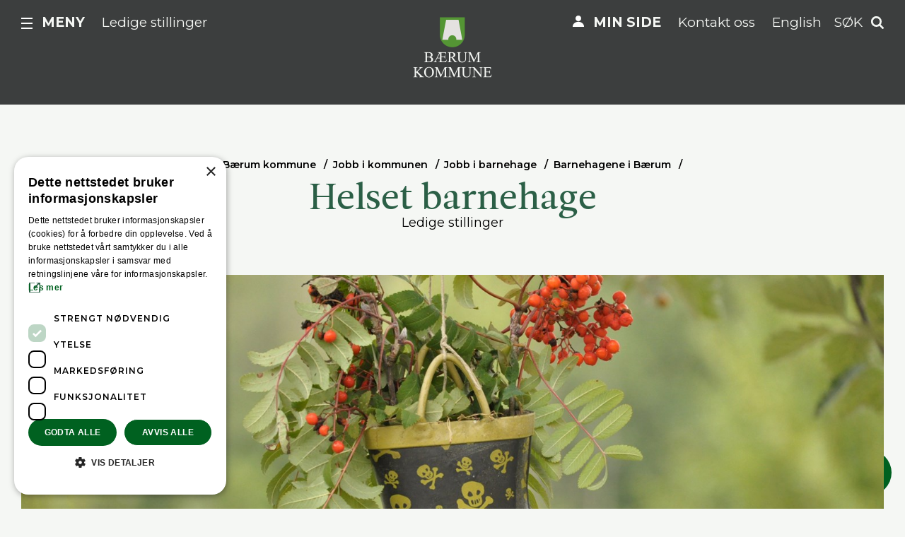

--- FILE ---
content_type: text/html; charset=utf-8
request_url: https://www.baerum.kommune.no/om-barum-kommune/jobb-i-kommunen/jobb-i-barnehage/barnehagene-i-barum/helset-barnehage/
body_size: 9115
content:

<!DOCTYPE html>
<html lang="no" class="no-js">
<head>
    <meta charset="utf-8" />
    <title>Helset barnehage | Ledige stillinger i barnehagene | Bærum kommune</title>
    
<meta content="Helset barnehage består av to hus, til sammen er det 102 barn og 27 ansatte. Barn lærer gjennom alt de opplever og erfarer. Leken er bærende element i hverdagen" name="description" />
<meta content="noindex" name="robots" />

<link href="https://www.baerum.kommune.no/om-barum-kommune/jobb-i-kommunen/jobb-i-barnehage/barnehagene-i-barum/helset-barnehage/" rel="canonical" />
<meta property="og:title" content="Helset barnehage | Ledige stillinger i barnehagene" />
<meta property="og:description" content="Helset barnehage best&#229;r av to hus, til sammen er det 102 barn og 27 ansatte. Barn l&#230;rer gjennom alt de opplever og erfarer. Leken er b&#230;rende element i hverdagen " />
<meta property="og:type" content="website" />
<meta property="og:url" content="https://www.baerum.kommune.no/om-barum-kommune/jobb-i-kommunen/jobb-i-barnehage/barnehagene-i-barum/helset-barnehage/" />
<meta property="og:site_name" content="Bærum kommune" />
<meta property="og:locale" content="nb_NO" />
<meta name="twitter:card" content="summary" />

<meta name="pageid" content="28963" />





    <script type="text/javascript">
        var sdkInstance="appInsightsSDK";window[sdkInstance]="appInsights";var aiName=window[sdkInstance],aisdk=window[aiName]||function(e){function n(e){t[e]=function(){var n=arguments;t.queue.push(function(){t[e].apply(t,n)})}}var t={config:e};t.initialize=!0;var i=document,a=window;setTimeout(function(){var n=i.createElement("script");n.src=e.url||"https://az416426.vo.msecnd.net/scripts/b/ai.2.min.js",i.getElementsByTagName("script")[0].parentNode.appendChild(n)});try{t.cookie=i.cookie}catch(e){}t.queue=[],t.version=2;for(var r=["Event","PageView","Exception","Trace","DependencyData","Metric","PageViewPerformance"];r.length;)n("track"+r.pop());n("startTrackPage"),n("stopTrackPage");var s="Track"+r[0];if(n("start"+s),n("stop"+s),n("setAuthenticatedUserContext"),n("clearAuthenticatedUserContext"),n("flush"),!(!0===e.disableExceptionTracking||e.extensionConfig&&e.extensionConfig.ApplicationInsightsAnalytics&&!0===e.extensionConfig.ApplicationInsightsAnalytics.disableExceptionTracking)){n("_"+(r="onerror"));var o=a[r];a[r]=function(e,n,i,a,s){var c=o&&o(e,n,i,a,s);return!0!==c&&t["_"+r]({message:e,url:n,lineNumber:i,columnNumber:a,error:s}),c},e.autoExceptionInstrumented=!0}return t}(
        {
            instrumentationKey:"d86621f7-f0b3-452a-8c18-69ea172fed89"
            
        }); window[aiName] = aisdk;

        appInsights.queue.push(function () {
            appInsights.addTelemetryInitializer(function (envelope) {
                envelope.tags["ai.cloud.role"] = "bkom01mstr6a9r6prod";
                envelope.tags["ai.cloud.roleInstance"] = "bfefe2ef5a471810e679c00598e80de89417731a5936534527659daa32eb2bc8";
            });
        });

        appInsights.trackPageView({});
    </script>


<script>(function (H) { H.className = H.className.replace(/\bno-js\b/, 'js') })(document.documentElement)</script>

<link rel="stylesheet" media="screen" href="/bundles/css/global?v=R8KqY0xO7XPsZdOMLRqN5F6gXNqtnowy8c6gp-eUj2Q1" />

<link href='https://fonts.googleapis.com/css?family=Montserrat:400,600,700' rel='stylesheet' type='text/css'>

<meta name="viewport" content="width=device-width,initial-scale=1" />
<meta name="msvalidate.01" content="F08FCCD9D86BD0F14EE4C45284899BFC" />
<meta name="google-site-verification" content="x-NRle03O5wtP5DTU4jH8T_M5qCZloyakCiuwwUXy-8" />



<script src="//use.typekit.net/sgo8muj.js"></script>
<script>try { Typekit.load({ async: true }); } catch (e) { }</script>

<link rel="apple-touch-icon" href="/apple-touch-icon.png" />

<!--[if lt IE 9]>
    <link rel="stylesheet" media="screen" href="/bundles/css/legacy?v=_zY3Z8vddYIhnDuV9Y7thxdTYGgcHFjsD7AlqE42j8Y1" />

    <script src="/bundles/js/html5?v=gu1KUJBOu0ky6QI4U6CEWri1C5LjFFh37H6QdvYDDWY1"></script>

<![endif]-->
<link rel="stylesheet" media="print" href="/bundles/css/print?v=B2BFC_EKlnBFSZVrdCRIlLANfzzl8I0-X2peEzPnjhc1" />


    
    
    

    
    
    
<!-- Google Tag Manager -->
<script>
(function(w,d,s,l,i){w[l]=w[l]||[];w[l].push(
{'gtm.start': new Date().getTime(),event:'gtm.js'}
);var f=d.getElementsByTagName(s)[0],
j=d.createElement(s),dl=l!='dataLayer'?'&l='+l:'';j.async=true;j.src=
'//www.googletagmanager.com/gtm.js?id='+i+dl;f.parentNode.insertBefore(j,f);
})(window, document, 'script', 'dataLayer', 'GTM-NQN2N5');</script>
<!-- End Google Tag Manager -->
    
<script type="text/javascript">var appInsights=window.appInsights||function(config){function t(config){i[config]=function(){var t=arguments;i.queue.push(function(){i[config].apply(i,t)})}}var i={config:config},u=document,e=window,o="script",s="AuthenticatedUserContext",h="start",c="stop",l="Track",a=l+"Event",v=l+"Page",r,f;setTimeout(function(){var t=u.createElement(o);t.src=config.url||"https://js.monitor.azure.com/scripts/a/ai.0.js";u.getElementsByTagName(o)[0].parentNode.appendChild(t)});try{i.cookie=u.cookie}catch(y){}for(i.queue=[],r=["Event","Exception","Metric","PageView","Trace","Dependency"];r.length;)t("track"+r.pop());return t("set"+s),t("clear"+s),t(h+a),t(c+a),t(h+v),t(c+v),t("flush"),config.disableExceptionTracking||(r="onerror",t("_"+r),f=e[r],e[r]=function(config,t,u,e,o){var s=f&&f(config,t,u,e,o);return s!==!0&&i["_"+r](config,t,u,e,o),s}),i}({instrumentationKey:"d86621f7-f0b3-452a-8c18-69ea172fed89",sdkExtension:"a"});window.appInsights=appInsights;appInsights.queue&&appInsights.queue.length===0&&appInsights.trackPageView();</script></head>
<body class="projectPage">
    
<!-- Google Tag Manager (noscript) -->
<noscript>
    <iframe src="//www.googletagmanager.com/ns.html?id=GTM-NQN2N5"
            height="0" width="0" style="display:none;visibility:hidden"></iframe>
</noscript>
<!-- End Google Tag Manager (noscript) -->
    


    
    
<header class="pageHeader narrow">
    <p class="skipLink">
        <a href="#mainContentContainer">Hopp til innhold</a>
    </p>

    <div class="centerAlign">
        <div class="top">
            <div class="pageBoundary">
                <div class="narrowHelper">
                    <a href="/" class="siteLogo">
                        <img src="/UI/logo-dark.png" width="112" alt="Bærum kommune" />
                    </a>
                    <div class="topNavigation topNavigation--left">
                        
                            <div class="mainMenuTrigger">
                                <a class="icon-menu _jsMainMenuTrigger" role="button" href="#mainMenu" aria-haspopup="true" aria-controls="mainMenu">Meny</a>
                            </div>
                        

<div class="utilityMenu hideOnTablet">
    



<a href="/om-barum-kommune/jobb-i-kommunen/">Ledige stillinger</a>

</div>

                    </div>
                    <div class="topNavigation topNavigation--right">
                        <div class="utilityMenu hideOnTablet">
    



<a href="/min-side/" class="icon-link icon-link--my-page">Min side</a>




<a href="/kontakt-oss/">Kontakt oss</a>




<a href="/tjenester/new-in-barum/">English</a>

</div>

                            <a href="#quickSearch" role="button" class="quickSearchTrigger _jsQuickSearchTrigger">Søk</a>
                    </div>
                </div>
            </div>
        </div>

            <div class="bottom">
                <div class="bottomContent">
                    

<nav class="breadCrumbsWrapper rs_skip" aria-label="Du er her:">
    <ol class="breadCrumbs">
                <li class="">
            <a href="/">B&#230;rum kommune</a>
        </li>
        <li class="linkItem">
            <a href="/om-barum-kommune/jobb-i-kommunen/">Jobb i kommunen</a>
        </li>
        <li class="linkItem">
            <a href="/om-barum-kommune/jobb-i-kommunen/jobb-i-barnehage/">Jobb i barnehage</a>
        </li>
        <li class="linkItem">
            <a href="/om-barum-kommune/jobb-i-kommunen/jobb-i-barnehage/barnehagene-i-barum/">Barnehagene i B&#230;rum</a>
        </li>

    </ol>
</nav>


                        <h1 >Helset barnehage</h1>

                        <h2 class="themeHeading" >Ledige stillinger</h2>
                                    </div>
            </div>
    </div>
</header>

    




<main class="mainBody" id="mainContentContainer">
    








<div class="pageBoundary rs_preserve rs_skip Full">
    <div class="row">
        <div class="column-12 slideshowContainer">

                <div class="slideshow">
                    
                    <div class="cycle-slideshow"
                         data-cycle-swipe=true
                         data-cycle-fx="scrollHorz"
                         data-cycle-timeout=0
                         data-cycle-center-horz=true
                         data-cycle-center-vert=true
                         data-cycle-caption-plugin=caption2
                         data-cycle-overlay-fx-sel=">div"
                                                                           >
                        <div class="cycle-caption"></div>
                        <div class="cycle-overlay"></div>

                        




<img src="/globalassets/tjenester/barnehage/kommunale-barnehager/helset/helset-barnehage.jpg?width=1500&amp;height=700&amp;anchor=middlecenter&amp;mode=crop" alt="Helset barnehage" data-cycle-title="" data-cycle-desc="" />


                    </div>
                </div>
        </div>
    </div>
</div>



<div class="pageBoundary">
    <div class="column-md-8 column-lg-7 push-lg-1">
        <div class="row">
            <div class="abstract-hero">
                <p class="abstract">Helset barnehage best&#229;r av to hus, til sammen er det 102 barn og 27 ansatte. </p>
            </div>
        </div>
    </div>
    <div class="row seperator-horizontal">
        <div class="column-md-4 right">
            
<div class="byline">

    <p class="date" data-published="14.01.2020 08:00:43">
        Publisert 14. jan. 2020 kl. 09:00
        
            <span class="page-changed">Oppdatert 13. mai. 2024 kl. 13:26</span>
    </p>

    


<div class="tools rs_skip _jsToolsContainer">
    <div class="tool tool--hide-mobile">
        <button class="trigger print" onclick="javascript:window.print();">Skriv ut</button>
    </div>
    <div class="tool">
        <a class="social facebook" target="_blank" href="https://www.facebook.com/sharer.php?u=https://www.baerum.kommune.no/om-barum-kommune/jobb-i-kommunen/jobb-i-barnehage/barnehagene-i-barum/helset-barnehage/">Del på Facebook</a>
            <a class="social email _jsTipFriend" aria-haspopup="true" id="tipafriend-by-email">Del på e-post</a>
    </div>


<div class="tip rs_skip" aria-labelledby="tipafriend-by-email">
    <div class="_jsTipForm hidden" id="tip_28963">

    </div>
</div>
</div>

</div>

            
        </div>
        <div class="column-md-8 column-lg-7 push-lg-1 bottomPadded editor-content _jsPresentationContent">
            
<p>Barn l&aelig;rer gjennom alt de opplever og erfarer, og for Helset barnehage er leken et b&aelig;rende element i barnehagehverdagen. Leken er grunnleggende n&aring;r barn skal forme seg som menneske, for trivsel, l&aelig;ring og utvikling. Lek skal ha en fremtredende plass i barns liv i barnehagen.</p>
<p>Andre omr&aring;der vi satser p&aring; er livsmestring, tidlig innsats, spr&aring;k og milj&oslash;. I tillegg til &aring; v&aelig;re en aktiv deltager i barnehagens ledergruppe som &oslash;nsker &aring; videreutvikle barnehagen som pedagogisk virksomhet, m&aring; du v&aelig;re en aktiv voksen som b&aring;de er en st&oslash;ttende og nysgjerrig lekeperson p&aring; gulvet sammen med barna.</p>


            




<div>
<p><a class="editor-button-entrance" title="Se listen over ledige stillinger i B&aelig;rum kommune her" href="https://candidate.webcruiter.com/nb-no/home/companyadverts?companylock=67504050#search" target="_blank" rel="noopener">Se listen over ledige stillinger i B&aelig;rum kommune her</a></p></div>

        </div>
    </div>
    

    <section class="teasers">
            <h2 class="teasers__title">Bli med og sett spor</h2>
        <div class="teaser-list-wrapper">
            <div class="teaser-list teaser-scroll">
                
    
<article class="teaser-list-item Third item">   
    <a href="/om-barum-kommune/jobb-i-kommunen/jobb-i-barnehage/" class="teaser-list-item__link">
        <div class="teaser-list-item__content">
                        <h2 class="teaser-list-item__title">Jobb i barnehage</h2>
                <p class="teaser-list-item__abstract">Vil du v&#230;re med og gi barna en trygg og inspirerende start p&#229; livet? Vi ser etter deg som vil bidra med omsorg, lek og l&#230;ring i barnehager med engasjerte kolleger og h&#248;yt faglig fokus.</p>
        </div>
        <div class="teaser-list-item__image">
            <img alt="Barnehagebilde - bilde av ansatt i barnehage med barnehagen i kontur" src="/globalassets/om-barum-kommune/jobb-i-barum/barnehage/barnehage_kvadratisk.jpg?width=700&amp;height=394&amp;mode=crop" />
        </div>
    </a>
</article>

    
<article class="teaser-list-item Third item">   
    <a href="/om-barum-kommune/jobb-i-kommunen/jobb-i-barnehage/hvorfor-velger-vi-hverandre/" class="teaser-list-item__link">
        <div class="teaser-list-item__content">
                        <h2 class="teaser-list-item__title">Hvorfor velger vi hverandre?</h2>
                <p class="teaser-list-item__abstract">Det er like viktig at du velger oss som at vi velger deg. Ikke bare i begynnelsen, men hver dag i&#160;arbeidslivet. </p>
        </div>
        <div class="teaser-list-item__image">
            <img alt="Barnehage - hvorfor velger vi hverandre" src="/globalassets/om-barum-kommune/jobb-i-barum/barnehage/velge-hverandre-bilde.jpg?width=700&amp;height=394&amp;mode=crop" />
        </div>
    </a>
</article>

    
<article class="teaser-list-item Third item">   
    <a href="/om-barum-kommune/jobb-i-kommunen/jobb-i-barnehage/mot-dine-kolleger/" class="teaser-list-item__link">
        <div class="teaser-list-item__content">
                        <h2 class="teaser-list-item__title">M&#248;t dine kolleger</h2>
                <p class="teaser-list-item__abstract">I B&#230;rum kommunes 36 barnehager jobber det om lag 1100 dyktige medarbeidere. Alle bidrar til at barnehagene blir et godt sted &#229; v&#230;re, b&#229;de for de ansatte og for barna, til &#229; l&#230;re, vokse og lykkes.&#160;</p>
        </div>
        <div class="teaser-list-item__image">
            <img alt="Møt dine kolleger" src="/globalassets/om-barum-kommune/jobb-i-barum/barnehage/mot-dine-kolleger-v2.jpg?width=700&amp;height=394&amp;mode=crop" />
        </div>
    </a>
</article>

    
<article class="teaser-list-item Third item">   
    <a href="/om-barum-kommune/jobb-i-kommunen/jobb-i-barnehage/vil-du-vare-med-oss-pa-leken/" class="teaser-list-item__link">
        <div class="teaser-list-item__content">
                        <h2 class="teaser-list-item__title">Vil du v&#230;re med oss p&#229; leken?</h2>
                <p class="teaser-list-item__abstract">Dersom du er god p&#229; dialog med barn, foresatte og kollegaer, har evnen til &#229; inspirere og engasjere, samt kan improvisere og finne nye l&#248;sninger, vil vi gjerne h&#248;re fra deg.</p>
        </div>
        <div class="teaser-list-item__image">
            <img alt="Blomster og støvler" src="/globalassets/om-barum-kommune/jobb-i-barum/barnehage/storoya-barnehage-bkm-00415.jpg?width=700&amp;height=394&amp;mode=crop" />
        </div>
    </a>
</article>

    
<article class="teaser-list-item Third item">   
    <a href="/om-barum-kommune/jobb-i-kommunen/jobb-i-barnehage/barnehagemeldingen/" class="teaser-list-item__link">
        <div class="teaser-list-item__content">
                        <h2 class="teaser-list-item__title">Barnehagemeldingen</h2>
                <p class="teaser-list-item__abstract">Kommunen har i 2015 vedtatt en Barnehagemelding som er en felles plattform for alle barnehagene i B&#230;rum og som tydeliggj&#248;r prioriterte m&#229;l og strategier for oss.</p>
        </div>
        <div class="teaser-list-item__image">
            <img alt="Barnehagemeldingen" src="/globalassets/om-barum-kommune/jobb-i-barum/barnehage/barnehageside-barnehagemeldingen.jpg?width=700&amp;height=394&amp;mode=crop" />
        </div>
    </a>
</article>

            </div>
        </div>
    </section>

    


    
</div>

 

<div class="fullWidthModule light rs_skip">
    <div class="pageBoundary">
        <div class="_jsfeedback centerAlign feedback">
            <div class="initialResponse">
                <h2 class="smallHeader">Fant du det du lette etter?</h2>
                <button id="_jsPositiveFeedback">Ja</button>
                <button class="negative" id="_jsNegativeFeedback" aria-haspopup="true">Nei</button>
            </div>
            
            <div class="_jsFeedbackForm hidden" id="feedback_28963">
            </div>
            
            <div class="infoResponse hidden note _jsPositiveFeedback">
                <p>Så bra! Takk for at du gav tilbakemelding.</p>
            </div>
        </div>
    </div>
</div>


    <a href="#" class="scroll-up" aria-label="Til toppen"></a>
</main>





<nav id="mainMenu" class="mainMenu _jsMainMenu" aria-labelledby="mainmenu-heading">

    <h2 id="mainmenu-heading" class="hiddenTxt">Hovedmeny</h2>

        <div class="pageBoundary">
            <div class="row featureLinks">
                <div class="column-sm-6 column-lg-4">
                    <div class="featureLink">
                        



<a href="/dognapne-vakttjenester/" class="icon-link icon-link--phone">D&#248;gn&#229;pne tjenester</a>

                    </div>
                </div>
                <div class="column-sm-6 column-lg-4 showOnTablet featureLink">



<a href="/min-side/" class="icon-link icon-link--my-page">Min side</a>
</div><div class="column-sm-6 column-lg-4 showOnTablet featureLink">



<a href="/kontakt-oss/">Kontakt oss</a>
</div><div class="column-sm-6 column-lg-4 showOnTablet featureLink">



<a href="/tjenester/new-in-barum/">English</a>
</div>
                <div class="column-sm-6 column-lg-4 showOnTablet featureLink">



<a href="/om-barum-kommune/jobb-i-kommunen/">Ledige stillinger</a>
</div>
            </div>
        </div>

        <div class="pageBoundary">
            <div class="row">
                               <div class="column-sm-6 column-lg-4">
                    <div class="linkList small">
                        <h3 class="heading collapsableTriggerMobile _jsCollapsableTriggerMobile">Plan, bygg og geodata</h3>
                        <ul class="list _jsCollapsableContentMobile collapsedOnMobile">
                                <li class="linkItem"><a href="/tjenester/plan-bygg-og-geodata/innsyn-i-sak/">Innsyn i sak</a></li>
                                <li class="linkItem"><a href="https://arcgis.baerum.kommune.no/portal/apps/sites/#/kartportalen-ekstern">Kartportalen for innbyggere</a></li>
                                <li class="linkItem"><a href="/tjenester/plan-bygg-og-geodata/byggesak/">Byggesak</a></li>
                                <li class="linkItem"><a href="/tjenester/plan-bygg-og-geodata/plan/">Plan</a></li>
                            <li><a class="guidedLink" href="/tjenester/plan-bygg-og-geodata/">    <span>
Alt om            
plan, bygg og geodata    </span>
</a></li>
                        </ul>
                    </div>
                </div>
                <div class="column-sm-6 column-lg-4">
                    <div class="linkList small">
                        <h3 class="heading collapsableTriggerMobile _jsCollapsableTriggerMobile">Helse og mestring</h3>
                        <ul class="list _jsCollapsableContentMobile collapsedOnMobile">
                                <li class="linkItem"><a href="/tjenester/helse-og-omsorg/vaksiner-og-smittevern/korona/">Korona</a></li>
                                <li class="linkItem"><a href="/tjenester/helse-og-omsorg/helsetjenester/">Helsetjenester</a></li>
                                <li class="linkItem"><a href="/tjenester/helse-og-omsorg/sykehjem-og-omsorgsboliger/">Sykehjem, helsehus og omsorgsboliger</a></li>
                            <li><a class="guidedLink" href="/tjenester/helse-og-omsorg/">    <span>
Alt om            
helse og mestring    </span>
</a></li>
                        </ul>
                    </div>
                </div>
                <div class="column-sm-6 column-lg-4">
                    <div class="linkList small">
                        <h3 class="heading collapsableTriggerMobile _jsCollapsableTriggerMobile">Skole</h3>
                        <ul class="list _jsCollapsableContentMobile collapsedOnMobile">
                                <li class="linkItem"><a href="/tjenester/skole/alle-skolene-i-barum/">Alle skolene i B&#230;rum</a></li>
                                <li class="linkItem"><a href="/tjenester/skole/skoleruta/">Skoleruten</a></li>
                                <li class="linkItem"><a href="/tjenester/skole/innmelding-og-registrering-pa-en-skole/">Tildeling av skoleplass</a></li>
                            <li><a class="guidedLink" href="/tjenester/skole/">    <span>
Alt om            
skole    </span>
</a></li>
                        </ul>
                    </div>
                </div>
                <div class="column-sm-6 column-lg-4">
                    <div class="linkList small">
                        <h3 class="heading collapsableTriggerMobile _jsCollapsableTriggerMobile">Barnehage</h3>
                        <ul class="list _jsCollapsableContentMobile collapsedOnMobile">
                                <li class="linkItem"><a href="/tjenester/barnehage/alle-barnehager/">Alle barnehager</a></li>
                                <li class="linkItem"><a href="/tjenester/barnehage/informasjon-til-foreldre/">Informasjon til foreldre</a></li>
                                <li class="linkItem"><a href="/tjenester/barnehage/informasjon-til-barnehagene/">Informasjon til barnehagene</a></li>
                            <li><a class="guidedLink" href="/tjenester/barnehage/">    <span>
Alt om            
barnehage    </span>
</a></li>
                        </ul>
                    </div>
                </div>
                <div class="column-sm-6 column-lg-4">
                    <div class="linkList small">
                        <h3 class="heading collapsableTriggerMobile _jsCollapsableTriggerMobile">Avfall og gjenvinning</h3>
                        <ul class="list _jsCollapsableContentMobile collapsedOnMobile">
                                <li class="linkItem"><a href="/tjenester/avfall-og-gjenvinning/tommekalender/">T&#248;mmekalender</a></li>
                                <li class="linkItem"><a href="/tjenester/avfall-og-gjenvinning/isi-gjenvinningsstasjon/">Isi gjenvinningsstasjon</a></li>
                                <li class="linkItem"><a href="/tjenester/avfall-og-gjenvinning/kildesortering/">Kildesortering</a></li>
                            <li><a class="guidedLink" href="/tjenester/avfall-og-gjenvinning/">    <span>
Alt om            
avfall og gjenvinning    </span>
</a></li>
                        </ul>
                    </div>
                </div>
                <div class="column-sm-6 column-lg-4">
                    <div class="linkList small">
                        <h3 class="heading collapsableTriggerMobile _jsCollapsableTriggerMobile">Vann og avl&#248;p</h3>
                        <ul class="list _jsCollapsableContentMobile collapsedOnMobile">
                                <li class="linkItem"><a href="/tjenester/vann-og-avlop/driftsendringer/">P&#229;g&#229;ende arbeider p&#229; vann og avl&#248;psnettet</a></li>
                                <li class="linkItem"><a href="/tjenester/vann-og-avlop/drikkevann/">Drikkevann</a></li>
                                <li class="linkItem"><a href="/tjenester/vann-og-avlop/bygge-og-fornye/">Bygge og fornye</a></li>
                            <li><a class="guidedLink" href="/tjenester/vann-og-avlop/">    <span>
Alt om            
vann og avl&#248;p    </span>
</a></li>
                        </ul>
                    </div>
                </div>
                <div class="column-sm-6 column-lg-4">
                    <div class="linkList small">
                        <h3 class="heading collapsableTriggerMobile _jsCollapsableTriggerMobile">Vei, trafikk og parkering</h3>
                        <ul class="list _jsCollapsableContentMobile collapsedOnMobile">
                                <li class="linkItem"><a href="https://kommunekart.com/klient/baerum/kart?funksjon=Vispunkt&x=59.8915&y=10.52330&zoom=15&bakgrunnskart=4&kartlag=Grunnkart+aktiv:Senterlinje%20vei">Kommunal eller fylkesvei?</a></li>
                                <li class="linkItem"><a href="/tjenester/vei-trafikk-og-parkering/veiarbeid-og-vedlikehold/">Veiarbeid og vedlikehold</a></li>
                                <li class="linkItem"><a href="/tjenester/vei-trafikk-og-parkering/parkering/">Parkering</a></li>
                            <li><a class="guidedLink" href="/tjenester/vei-trafikk-og-parkering/">    <span>
Alt om            
vei, trafikk og parkering    </span>
</a></li>
                        </ul>
                    </div>
                </div>
                <div class="column-sm-6 column-lg-4">
                    <div class="linkList small">
                        <h3 class="heading collapsableTriggerMobile _jsCollapsableTriggerMobile">Kultur, idrett og fritid</h3>
                        <ul class="list _jsCollapsableContentMobile collapsedOnMobile">
                                <li class="linkItem"><a href="/tjenester/kultur-idrett-og-fritid/kunst-og-kultur/">Kunst og kultur</a></li>
                                <li class="linkItem"><a href="/tjenester/kultur-idrett-og-fritid/idrett/">Idrett</a></li>
                                <li class="linkItem"><a href="/tjenester/kultur-idrett-og-fritid/frivillighet/">Frivillighet og innbyggersamarbeid</a></li>
                            <li><a class="guidedLink" href="/tjenester/kultur-idrett-og-fritid/">    <span>
Alt om            
kultur, idrett og fritid    </span>
</a></li>
                        </ul>
                    </div>
                </div>
                <div class="column-sm-6 column-lg-4">
                    <div class="linkList small">
                        <h3 class="heading collapsableTriggerMobile _jsCollapsableTriggerMobile">Natur og frilufstliv</h3>
                        <ul class="list _jsCollapsableContentMobile collapsedOnMobile">
                                <li class="linkItem"><a href="/tjenester/natur-friluftsliv-og-naturmangfold/friluftsliv/">Tur og friluftsliv</a></li>
                                <li class="linkItem"><a href="/tjenester/natur-friluftsliv-og-naturmangfold/skadedyr-og-artsbekjempelse/">Skadedyr og artsbekjempelse</a></li>
                                <li class="linkItem"><a href="/tjenester/natur-friluftsliv-og-naturmangfold/grontomrader-natur-og-skjotsel/">Gr&#248;ntomr&#229;der, natur og skj&#248;tsel</a></li>
                            <li><a class="guidedLink" href="/tjenester/natur-friluftsliv-og-naturmangfold/">    <span>
Alt om            
natur og frilufstliv    </span>
</a></li>
                        </ul>
                    </div>
                </div>
            <div class="column-sm-6 column-lg-4">
                

    <div class="linkList small">
        <h3 class="heading collapsableTriggerMobile _jsCollapsableTriggerMobile">Sosiale tjenester og barnevern</h3>
        <ul class="list _jsCollapsableContentMobile collapsedOnMobile">
                    <li class="linkItem"><a href="/tjenester/sosiale-tjenester-og-barnevern/krisesenter/">Asker, B&#230;rum og Lier krisesenter</a></li>
        <li class="linkItem"><a href="/tjenester/sosiale-tjenester-og-barnevern/barnevern/">Barnevern</a></li>
        <li class="linkItem"><a href="/tjenester/sosiale-tjenester-og-barnevern/barum-arbeidssenter/">B&#230;rum Arbeidssenter</a></li>
        <li class="linkItem"><a href="/tjenester/sosiale-tjenester-og-barnevern/hjelp-til-bolig/">Hjelp til bolig</a></li>

            <li><a class="guidedLink" href="/tjenester/sosiale-tjenester-og-barnevern/">        <span>
Alt om                
sosiale tjenester og barnevern
        </span>
</a></li>
        </ul>
    </div>

            </div>
            <div class="column-sm-6 column-lg-4">
                

    <div class="linkList small">
        <h3 class="heading collapsableTriggerMobile _jsCollapsableTriggerMobile">Gravplassforvaltningen</h3>
        <ul class="list _jsCollapsableContentMobile collapsedOnMobile">
                    <li class="linkItem"><a href="/tjenester/gravplassene/gravbeplantning-og-gravstell/">Gravbeplantning og gravstell</a></li>
        <li class="linkItem"><a href="/tjenester/gravplassene/gravfeste/">Gravfeste</a></li>
        <li class="linkItem"><a href="/tjenester/gravplassene/gravminne-og-godkjenning/">Gravminne og godkjenning</a></li>
        <li class="linkItem"><a href="/tjenester/gravplassene/priser/">Gravplassavdelingen priser</a></li>

            <li><a class="guidedLink" href="/tjenester/gravplassene/">        <span>
Alt om                
gravplassforvaltningen
        </span>
</a></li>
        </ul>
    </div>

            </div>

            </div>
        </div>

        <div class="sectionPolitics">
            <div class="pageBoundary">
                <div class="row">
                                <div class="column-sm-6 column-lg-4">
                

    <div class="linkList small">
        <h3 class="heading collapsableTriggerMobile _jsCollapsableTriggerMobile">Politikk</h3>
        <ul class="list _jsCollapsableContentMobile collapsedOnMobile">
                    <li class="linkItem"><a href="/politikk-og-samfunn/politikk/andre-utvalg/">Andre utvalg</a></li>
        <li class="linkItem"><a href="/om-barum-kommune/organisasjon/styringsdokumenter/">Budsjett og &#248;konomiplan</a></li>
        <li class="linkItem"><a href="/politikk-og-samfunn/politikk/for-de-folkevalgte/">For de folkevalgte</a></li>
        <li class="linkItem"><a href="https://www.baerum.kommune.no/innsyn/politikk/wfinnsyn.ashx?response=moteplan_utvalg&fradato=2021-01-01T00:00:00&utvalg=8&" target="_blank">Formannskapet</a></li>

            <li><a class="guidedLink" href="/politikk-og-samfunn/politikk/">        <span>
Alt om                
politikk
        </span>
</a></li>
        </ul>
    </div>

            </div>
            <div class="column-sm-6 column-lg-4">
                

    <div class="linkList small">
        <h3 class="heading collapsableTriggerMobile _jsCollapsableTriggerMobile">Kunngj&#248;ringer og h&#248;ringer</h3>
        <ul class="list _jsCollapsableContentMobile collapsedOnMobile">
                    <li class="linkItem"><a href="/politikk-og-samfunn/politikk/kunngjoringer-og-horinger/ny-forskrift-om-elsparkesykler-i-barum/">Ny forskrift om elsparkesykler i B&#230;rum</a></li>
        <li class="linkItem"><a href="/politikk-og-samfunn/politikk/kunngjoringer-og-horinger/nye-politivedtekter-for-barum-kommune/">Nye politivedtekter for B&#230;rum kommune</a></li>
        <li class="linkItem"><a href="/politikk-og-samfunn/politikk/kunngjoringer-og-horinger/saker-og-samfunnsplaner-pa-horing/">Saker og samfunnsplaner p&#229; h&#248;ring</a></li>
        <li class="linkItem"><a href="/politikk-og-samfunn/politikk/kunngjoringer-og-horinger/si-din-mening-om-temaplan-aldring-mestring-og-muligheter-i-barum-kommune/">Temaplan Aldring, mestring og muligheter i B&#230;rum kommune</a></li>

            <li><a class="guidedLink" href="/politikk-og-samfunn/politikk/kunngjoringer-og-horinger/">        <span>
Alle kunngj&#248;ringer og h&#248;ringer
        </span>
</a></li>
        </ul>
    </div>

            </div>
            <div class="column-sm-6 column-lg-4">
                

    <div class="linkList small">
        <h3 class="heading collapsableTriggerMobile _jsCollapsableTriggerMobile">Organisasjon</h3>
        <ul class="list _jsCollapsableContentMobile collapsedOnMobile">
                    <li class="linkItem"><a href="/om-barum-kommune/organisasjon/beredskap/">Beredskap og samfunnssikkerhet</a></li>
        <li class="linkItem"><a href="http://bkp.no/" target="_blank">B&#230;rum kommunale pensjonskasse</a></li>
        <li class="linkItem"><a href="/om-barum-kommune/organisasjon/om-eiendom-i-baerum-kommune/">B&#230;rum kommune Eiendom</a></li>
        <li class="linkItem"><a href="/om-barum-kommune/organisasjon/grafisk-profil/">Grafisk profil</a></li>

            <li><a class="guidedLink" href="/om-barum-kommune/organisasjon/">        <span>
Alt om                
organisasjon
        </span>
</a></li>
        </ul>
    </div>

            </div>
            <div class="column-sm-6 column-lg-4">
                

    <div class="linkList small">
        <h3 class="heading collapsableTriggerMobile _jsCollapsableTriggerMobile">Jobb i kommunen</h3>
        <ul class="list _jsCollapsableContentMobile collapsedOnMobile">
            
            <li><a class="guidedLink" href="/om-barum-kommune/jobb-i-kommunen/">        <span>
Alt om                
jobb i kommunen
        </span>
</a></li>
        </ul>
    </div>

            </div>

                </div>
            </div>
        </div>
</nav>






    <section id="quickSearch" class="quickSearch _jsQuickSearch" role="search" aria-labelledby="site-search-heading">
        


<div class="pageBoundary">
    <h2 class="outOfViewport" id="site-search-heading">Nettstedsøk</h2>
    <form class="form" method="get" action="/sok/">
        <label class="outOfViewport" for="site-search-query">
            Søk
        </label>
        <input class="text _jsQuickSearchText" name="q" id="site-search-query" placeholder="S&#248;k i hele nettstedet" type="search">
        <button class="button"><span>Søk</span> <img src="/UI/magnifyer.svg" alt="magnifyer" width="20"></button>
    </form>
</div>

    </section>



    
    ﻿
<footer class="pageFooter">
    <div class="pageBoundary">
        <div class="row">
            <div class="column-sm-6 column-lg-4">



<h2 class="collapsableTriggerMobile _jsCollapsableTriggerMobile" >Snakk med oss</h2>
<div class="_jsCollapsableContentMobile">
<h3>Veiledningstorget</h3>

<h4>Ordin&aelig;re &aring;pningstider</h4>
<p>Telefon: mandag&ndash;fredag kl. 09.00&ndash;14.00 <br />tlf. 67 50 40 50</p>
<p>Chat: mandag&ndash;fredag kl. 09.00&ndash;14.00.&nbsp;</p>
<p><a href="/dognapne-vakttjenester/">D&oslash;gn&aring;pne vakttjenester.</a></p>
<h3>NETTPRAT/CHAT</h3>
<p><a title="Kontakt oss " href="/kontakt-oss/" rel="noopener">Sp&oslash;r kommunen p&aring; nett</a><br />Vi svarer deg direkte eller p&aring; e-post.<br />mandag&ndash;fredag kl. 09.00&ndash;14.00.&nbsp;&nbsp;</p></div>
</div><div class="column-sm-6 column-lg-4">



<h2 class="collapsableTriggerMobile _jsCollapsableTriggerMobile" >Skriv til oss</h2>
<div class="_jsCollapsableContentMobile">
<h3>B&aelig;rum&nbsp; kommune</h3>
<p><a href="mailto:post@baerum.kommune.no">E-post til oss</a><br /><br /><a title="Meld en feil" href="/tjenester/meld-om-feil-og-mangler-lenker/meld-om-feil-og-mangler/">Meld en feil</a></p>
<p><a href="/kontakt-oss/#chapter3">Send digital post til kommunen p&aring; en sikker m&aring;te (eDialog)<br /></a></p>
<p><a href="/skjema/">Kommunens digitale skjema</a></p>
<h3>Postadresse:</h3>
<h4>B&aelig;rum kommune</h4>
<p>"Navn p&aring; tjenestested"<br />Postboks 700<br />1304 SANDVIKA</p>
<p><span style="line-height: 1.5;">Org.nummer : 935 478 715<br /></span>Kommunenummer: 3201</p>
<p><a style="line-height: 1.5;" title="richard.kongsteien@baerum.kommune.no" href="mailto:richard.kongsteien@baerum.kommune.no">Richard Kongsteien</a>&nbsp;- ansvarlig redakt&oslash;r</p>
<p><a title="Mediahenvendelser" href="/om-barum-kommune/organisasjon/pressesenter/">Henvendelser fra presse og media</a></p></div>
</div><div class="column-sm-6 column-lg-4">



<h2 class="collapsableTriggerMobile _jsCollapsableTriggerMobile" >Bes&#248;k oss</h2>
<div class="_jsCollapsableContentMobile">
<h3>Veiledningstorget</h3>
<p>Kommuneg&aring;rden i Sandvika, Arnold Haukelands plass 10, 1338 Sandvika.</p>
<p>&Aring;pningstider:&nbsp;mandag&ndash;fredag kl. 08.00&ndash;16.00.</p>
<p><a href="/personvern/">Personvern og informasjonskapsler</a></p>
<p><a title="Tilgjengelighetserkl&aelig;ringen universell utforming" href="/rapport/">Tilgjengelighetserkl&aelig;ringen universell utforming</a></p></div>
</div><div class="column-sm-6 column-lg-4">

<div class="linkList small">
        <h2 class="heading collapsableTriggerMobile _jsCollapsableTriggerMobile">F&#248;lg oss</h2>
    <ul class="list collapsableContentMobile _jsCollapsableContentMobile"><li class="linkItem">






<a href="https://www.facebook.com/baerumkommune" class=" social facebook" aria-label="F&#248;lg oss p&#229; Facebook">Facebook</a>

</li><li class="linkItem">






<a href="https://www.youtube.com/user/Baerumkommune" class=" social youtube" aria-label="F&#248;lg oss p&#229; YouTube">YouTube</a>

</li><li class="linkItem">






<a href="https://www.instagram.com/kommunebaerum/" class=" social instagram" aria-label="F&#248;lg oss p&#229; Instagram">Instagram</a>

</li></ul>
</div>
</div><div class="column-sm-6 column-lg-4">

<div class="linkList small">
        <h2 class="heading collapsableTriggerMobile _jsCollapsableTriggerMobile">Snarveier</h2>
    <ul class="list collapsableContentMobile _jsCollapsableContentMobile"><li class="linkItem">



<a href="https://hvaskjer.baerum.kommune.no/">Hva skjer i B&#230;rum</a>
</li><li class="linkItem">



<a href="/tjenester/meld-om-feil-og-mangler-lenker/meld-om-feil-og-mangler/">Meld en feil </a>
</li><li class="linkItem">



<a href="http://barum.folkebibl.no/">B&#230;rum bibliotek</a>
</li><li class="linkItem">



<a href="https://baerumkulturhus.no/">B&#230;rum kulturhus</a>
</li><li class="linkItem">



<a href="https://bilder.baerum.kommune.no/230330">Bildearkivet</a>
</li><li class="linkItem">



<a href="/kommunegarden-i-sandvika/">Kommuneg&#229;rden</a>
</li><li class="linkItem">



<a href="https://outlook.office.com/mail/">E-post ansatte (innlogging)</a>
</li><li class="linkItem">



<a href="/digital-post/">Digital post fra kommunen</a>
</li><li class="linkItem">



<a href="https://b&#230;ringen.no/">B&#230;ringen</a>
</li></ul>
</div>
</div><div class="column-sm-6 column-lg-4">

<div class="linkList small">
        <h2 class="heading collapsableTriggerMobile _jsCollapsableTriggerMobile">Om kommunen</h2>
    <ul class="list collapsableContentMobile _jsCollapsableContentMobile"><li class="linkItem">



<a href="/om-barum-kommune/historisk-arkiv-barumskilden/">B&#230;rumskilden</a>
</li></ul>
</div>
</div>
        </div>
            <div class="chat-wrapper">
                <a class="chat-wrapper__link" href="/kontakt-oss/#chat">
                    <span class="sr-only">Klikk for chat</span>
                </a>
            </div>
    </div>
</footer>


    

<!--[if lt IE 9]>
    <script src="//ajax.aspnetcdn.com/ajax/jQuery/jquery-1.11.0.min.js"> </script>
    <script> window.jQuery || document.write('<script src="/Scripts/jquery/1.11.0.min.js"><\/script>') </script>
    <script src="/Scripts/jquery.ui/1.11.4.custom.min.js"> </script>
<![endif]-->
<!--[if gte IE 9]><!-->
<script src="//ajax.aspnetcdn.com/ajax/jQuery/jquery-2.1.0.min.js"> </script>
<script> window.jQuery || document.write('<script src="/Scripts/jquery/2.1.0.min.js"><\/script>') </script>
<script src="/Scripts/jquery.ui/1.11.4.custom.min.js"> </script>
<!--<![endif]-->

<script src="/bundles/js/libs?v=64HgPCw3jftC774wcEcTZwBZGESTC7F_sAc5kJf0wqQ1"></script>

<script src="/bundles/js/global?v=SMWcoUQdP589T4UyhHrAPk5q77EUIVz0FVnNEJW35VU1"></script>


<script async defer src="//www.youtube.com/iframe_api"></script>

    
    

    <script type="text/javascript" src="https://dl.episerver.net/13.6.1/epi-util/find.js"></script>
<script type="text/javascript">
if(typeof FindApi === 'function'){var api = new FindApi();api.setApplicationUrl('/');api.setServiceApiBaseUrl('/find_v2/');api.processEventFromCurrentUri();api.bindWindowEvents();api.bindAClickEvent();api.sendBufferedEvents();}
</script>

</body>
</html>



--- FILE ---
content_type: text/css; charset=utf-8
request_url: https://www.baerum.kommune.no/bundles/css/print?v=B2BFC_EKlnBFSZVrdCRIlLANfzzl8I0-X2peEzPnjhc1
body_size: 195
content:
body{font-family:'leitura-news-n3','leitura-news','Georgia',serif;font-weight:400;font-size:12px;font-size:.75rem}.mainMenuTrigger,.topNavigation,.breadCrumbs,.tools,.hidden,.hiddenTxt,.cycle-caption,.cycle-thumbs,.btnPrev,.btnNext,.video,.feedback,.mainMenu,.quickSearch,._jsLimitItemsBtn,.CTAs,.pageFooter{display:none !important}img{max-width:100%}h1,.h1{font-size:30px;font-size:1.875rem}h2,.h2{font-size:22px;font-size:1.375rem}h3,.h3{font-size:16px;font-size:1rem}h4,.h4{font-size:12px;font-size:.75rem}th{text-align:left}.siteLogo{display:block;text-align:center}.note,.notice{border-top:1pt solid #000;border-bottom:1pt solid #000;text-align:center}a{text-decoration:none}.linkList.large a::after,a.social::after{content:attr(href);display:block;margin-bottom:.5em;margin-left:.75em}span.phone{margin-right:1em}.accordion dt{font-size:22px;font-size:1.375rem}.accordion dt button{background:transparent;border:0;font-size:16px;font-size:1rem;font-family:'leitura-news-n3','leitura-news','Georgia',serif;font-weight:400;margin:0;padding:0;text-align:left}.accordion dd[style*=block]{display:block !important}

--- FILE ---
content_type: image/svg+xml
request_url: https://www.baerum.kommune.no/UI/icon-envelope.svg
body_size: -380
content:
<?xml version="1.0" encoding="utf-8"?>

<!DOCTYPE svg PUBLIC "-//W3C//DTD SVG 1.1//EN" "http://www.w3.org/Graphics/SVG/1.1/DTD/svg11.dtd">
<svg version="1.1" xmlns="http://www.w3.org/2000/svg" xmlns:xlink="http://www.w3.org/1999/xlink" x="0px" y="0px"
	 viewBox="0 0 36 36" enable-background="new 0 0 36 36" width="36" height="36" xml:space="preserve">
<rect fill="#2B5F46" width="36" height="36"/>
<path id="icon:_mail" fill="#FFFFFF" d="M6,9.4v17.1l24,0l0-17.1H6z M23.7,12.5l-5.9,4.4l-5.9-4.4H23.7z M9,23.6v-9.7l8.7,6.4
	l9.3-6.9v10.1H9z"/>
</svg>


--- FILE ---
content_type: image/svg+xml
request_url: https://www.baerum.kommune.no/UI/icon-angle.svg
body_size: -430
content:
<?xml version="1.0" encoding="utf-8"?>

<!DOCTYPE svg PUBLIC "-//W3C//DTD SVG 1.1 Tiny//EN" "http://www.w3.org/Graphics/SVG/1.1/DTD/svg11-tiny.dtd">
<svg version="1.1" baseProfile="tiny" xmlns="http://www.w3.org/2000/svg" xmlns:xlink="http://www.w3.org/1999/xlink"
	 x="0px" y="0px" viewBox="0 0 20 11.2" width="20" height="11.2" xml:space="preserve">
<polyline fill="none" stroke="#FFFFFF" stroke-width="2" stroke-miterlimit="10" points="18.6,1 10,9.5 1.5,1 "/>
</svg>


--- FILE ---
content_type: image/svg+xml
request_url: https://www.baerum.kommune.no/UI/arrow-right.svg
body_size: -490
content:
<?xml version="1.0" encoding="utf-8"?>
<svg version="1.1" xmlns="http://www.w3.org/2000/svg" xmlns:xlink="http://www.w3.org/1999/xlink" x="0px" y="0px"
	 viewBox="0 0 25.1 53.2" width="25.1" height="53.2" style="enable-background:new 0 0 25.1 53.2;" xml:space="preserve">
<polygon fill="#F9F9FA" points="3.6,0.8 0.6,3.8 19.6,25.8 19.6,27.8 0.6,49.8 3.6,52.8 24.6,27.8 24.6,25.8 "/>
</svg>
